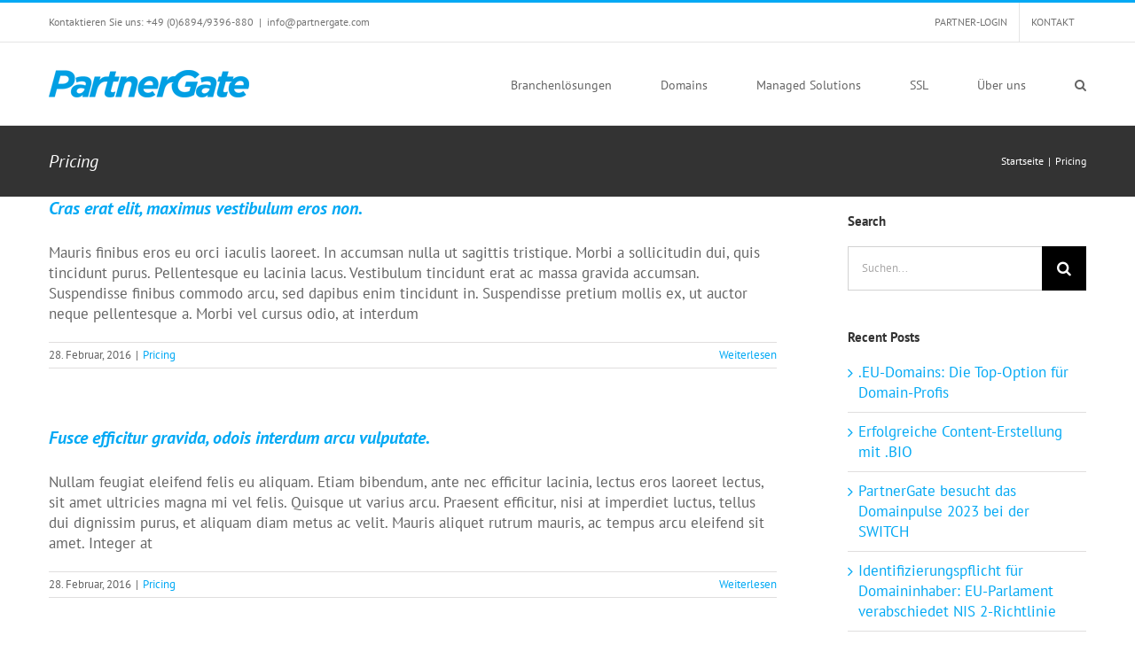

--- FILE ---
content_type: text/html; charset=UTF-8
request_url: https://www.partnergate.com/faq_category/pricing/
body_size: 16325
content:
<!DOCTYPE html>
<html class="avada-html-layout-wide avada-html-header-position-top avada-html-is-archive" lang="de-DE" prefix="og: http://ogp.me/ns# fb: http://ogp.me/ns/fb#">
<head>
	<meta http-equiv="X-UA-Compatible" content="IE=edge" />
	<meta http-equiv="Content-Type" content="text/html; charset=utf-8"/>
	<meta name="viewport" content="width=device-width, initial-scale=1" />
	<meta name='robots' content='index, follow, max-image-preview:large, max-snippet:-1, max-video-preview:-1' />
<link rel="alternate" hreflang="de" href="https://www.partnergate.com/faq_category/pricing/" />
<link rel="alternate" hreflang="x-default" href="https://www.partnergate.com/faq_category/pricing/" />

	<!-- This site is optimized with the Yoast SEO plugin v21.4 - https://yoast.com/wordpress/plugins/seo/ -->
	<title>Pricing Archive - PartnerGate Domain-Management</title>
	<link rel="canonical" href="https://www.partnergate.com/faq_category/pricing/" />
	<meta property="og:locale" content="de_DE" />
	<meta property="og:type" content="article" />
	<meta property="og:title" content="Pricing Archive - PartnerGate Domain-Management" />
	<meta property="og:url" content="https://www.partnergate.com/faq_category/pricing/" />
	<meta property="og:site_name" content="PartnerGate Domain-Management" />
	<meta name="twitter:card" content="summary_large_image" />
	<script type="application/ld+json" class="yoast-schema-graph">{"@context":"https://schema.org","@graph":[{"@type":"CollectionPage","@id":"https://www.partnergate.com/faq_category/pricing/","url":"https://www.partnergate.com/faq_category/pricing/","name":"Pricing Archive - PartnerGate Domain-Management","isPartOf":{"@id":"https://www.partnergate.com/#website"},"breadcrumb":{"@id":"https://www.partnergate.com/faq_category/pricing/#breadcrumb"},"inLanguage":"de"},{"@type":"BreadcrumbList","@id":"https://www.partnergate.com/faq_category/pricing/#breadcrumb","itemListElement":[{"@type":"ListItem","position":1,"name":"Startseite","item":"https://www.partnergate.com/"},{"@type":"ListItem","position":2,"name":"Pricing"}]},{"@type":"WebSite","@id":"https://www.partnergate.com/#website","url":"https://www.partnergate.com/","name":"PartnerGate Domain-Management","description":"Ihr Domain Management Partner","potentialAction":[{"@type":"SearchAction","target":{"@type":"EntryPoint","urlTemplate":"https://www.partnergate.com/?s={search_term_string}"},"query-input":"required name=search_term_string"}],"inLanguage":"de"}]}</script>
	<!-- / Yoast SEO plugin. -->


<link rel='dns-prefetch' href='//js.hs-scripts.com' />
<link rel='dns-prefetch' href='//stats.wp.com' />
<link rel='dns-prefetch' href='//i0.wp.com' />
<link rel='dns-prefetch' href='//c0.wp.com' />
<link rel="alternate" type="application/rss+xml" title="PartnerGate Domain-Management &raquo; Feed" href="https://www.partnergate.com/feed/" />
<link rel="alternate" type="application/rss+xml" title="PartnerGate Domain-Management &raquo; Kommentar-Feed" href="https://www.partnergate.com/comments/feed/" />
					<link rel="shortcut icon" href="https://www.partnergate.com/wp-content/uploads/2020/01/PartnerGate_Favicon_01.png" type="image/x-icon" />
		
					<!-- Apple Touch Icon -->
			<link rel="apple-touch-icon" sizes="180x180" href="https://www.partnergate.com/wp-content/uploads/2020/01/PartnerGate_Favicon_04.png">
		
					<!-- Android Icon -->
			<link rel="icon" sizes="192x192" href="https://www.partnergate.com/wp-content/uploads/2020/01/PartnerGate_Favicon_02.png">
		
					<!-- MS Edge Icon -->
			<meta name="msapplication-TileImage" content="https://www.partnergate.com/wp-content/uploads/2020/01/PartnerGate_Favicon_03.png">
				<link rel="alternate" type="application/rss+xml" title="PartnerGate Domain-Management &raquo; Pricing FAQ Categories Feed" href="https://www.partnergate.com/faq_category/pricing/feed/" />
<link rel='stylesheet' id='n2go-styles-css' href='https://www.partnergate.com/wp-content/plugins/newsletter2go/widget/styles.css?ver=6.2.8' type='text/css' media='all' />
<link rel='stylesheet' id='layerslider-css' href='https://www.partnergate.com/wp-content/plugins/LayerSlider/assets/static/layerslider/css/layerslider.css?ver=8.1.2' type='text/css' media='all' />
<link rel='stylesheet' id='mediaelement-css' href='https://c0.wp.com/c/6.2.8/wp-includes/js/mediaelement/mediaelementplayer-legacy.min.css' type='text/css' media='all' />
<link rel='stylesheet' id='wp-mediaelement-css' href='https://c0.wp.com/c/6.2.8/wp-includes/js/mediaelement/wp-mediaelement.min.css' type='text/css' media='all' />
<link rel='stylesheet' id='wpml-menu-item-0-css' href='https://www.partnergate.com/wp-content/plugins/sitepress-multilingual-cms/templates/language-switchers/menu-item/style.min.css?ver=1' type='text/css' media='all' />
<link rel='stylesheet' id='cmplz-general-css' href='https://www.partnergate.com/wp-content/plugins/complianz-gdpr/assets/css/cookieblocker.min.css?ver=1716476975' type='text/css' media='all' />
<link rel='stylesheet' id='cms-navigation-style-base-css' href='https://www.partnergate.com/wp-content/plugins/wpml-cms-nav/res/css/cms-navigation-base.css?ver=1.5.5' type='text/css' media='screen' />
<link rel='stylesheet' id='cms-navigation-style-css' href='https://www.partnergate.com/wp-content/plugins/wpml-cms-nav/res/css/cms-navigation.css?ver=1.5.5' type='text/css' media='screen' />
<link rel='stylesheet' id='fusion-dynamic-css-css' href='https://www.partnergate.com/wp-content/uploads/fusion-styles/3a0903b387292ce73eb968f9ef50871f.min.css?ver=3.10.1' type='text/css' media='all' />
<link rel='stylesheet' id='jetpack_css-css' href='https://c0.wp.com/p/jetpack/12.7.1/css/jetpack.css' type='text/css' media='all' />
<script type='text/javascript' src='https://c0.wp.com/c/6.2.8/wp-includes/js/jquery/jquery.min.js' id='jquery-core-js'></script>
<script type='text/javascript' src='https://c0.wp.com/c/6.2.8/wp-includes/js/jquery/jquery-migrate.min.js' id='jquery-migrate-js'></script>
<script type='text/javascript' id='layerslider-utils-js-extra'>
/* <![CDATA[ */
var LS_Meta = {"v":"8.1.2","fixGSAP":"1"};
/* ]]> */
</script>
<script type='text/javascript' src='https://www.partnergate.com/wp-content/plugins/LayerSlider/assets/static/layerslider/js/layerslider.utils.js?ver=8.1.2' id='layerslider-utils-js'></script>
<script type='text/javascript' src='https://www.partnergate.com/wp-content/plugins/LayerSlider/assets/static/layerslider/js/layerslider.kreaturamedia.jquery.js?ver=8.1.2' id='layerslider-js'></script>
<script type='text/javascript' src='https://www.partnergate.com/wp-content/plugins/LayerSlider/assets/static/layerslider/js/layerslider.transitions.js?ver=8.1.2' id='layerslider-transitions-js'></script>
<script type='text/javascript' src='https://www.partnergate.com/wp-content/plugins/revslider/public/assets/js/revolution.tools.min.js?ver=6.0' id='tp-tools-js'></script>
<script type='text/javascript' src='https://www.partnergate.com/wp-content/plugins/revslider/public/assets/js/rs6.min.js?ver=6.1.5' id='revmin-js'></script>
<script type='text/javascript' id='f12-cf7-captcha-avada-js-extra'>
/* <![CDATA[ */
var f12_cf7_captcha_avada = {"ajaxurl":"https:\/\/www.partnergate.com\/wp-admin\/admin-ajax.php"};
/* ]]> */
</script>
<script type='text/javascript' src='https://www.partnergate.com/wp-content/plugins/captcha-for-contact-form-7/compatibility/avada/assets/f12-cf7-captcha-avada.js?ver=6.2.8' id='f12-cf7-captcha-avada-js'></script>
<meta name="generator" content="Powered by LayerSlider 8.1.2 - Build Heros, Sliders, and Popups. Create Animations and Beautiful, Rich Web Content as Easy as Never Before on WordPress." />
<!-- LayerSlider updates and docs at: https://layerslider.com -->
<link rel="https://api.w.org/" href="https://www.partnergate.com/wp-json/" /><link rel="alternate" type="application/json" href="https://www.partnergate.com/wp-json/wp/v2/faq_category/67" /><link rel="EditURI" type="application/rsd+xml" title="RSD" href="https://www.partnergate.com/xmlrpc.php?rsd" />
<link rel="wlwmanifest" type="application/wlwmanifest+xml" href="https://www.partnergate.com/wp-includes/wlwmanifest.xml" />
<meta name="generator" content="WordPress 6.2.8" />
<meta name="generator" content="WPML ver:4.6.11 stt:1,3;" />
			<!-- DO NOT COPY THIS SNIPPET! Start of Page Analytics Tracking for HubSpot WordPress plugin v11.1.13-->
			<script class="hsq-set-content-id" data-content-id="listing-page">
				var _hsq = _hsq || [];
				_hsq.push(["setContentType", "listing-page"]);
			</script>
			<!-- DO NOT COPY THIS SNIPPET! End of Page Analytics Tracking for HubSpot WordPress plugin -->
				<style>img#wpstats{display:none}</style>
					<style>.cmplz-hidden {
					display: none !important;
				}</style><style type="text/css" id="css-fb-visibility">@media screen and (max-width: 640px){.fusion-no-small-visibility{display:none !important;}body .sm-text-align-center{text-align:center !important;}body .sm-text-align-left{text-align:left !important;}body .sm-text-align-right{text-align:right !important;}body .sm-flex-align-center{justify-content:center !important;}body .sm-flex-align-flex-start{justify-content:flex-start !important;}body .sm-flex-align-flex-end{justify-content:flex-end !important;}body .sm-mx-auto{margin-left:auto !important;margin-right:auto !important;}body .sm-ml-auto{margin-left:auto !important;}body .sm-mr-auto{margin-right:auto !important;}body .fusion-absolute-position-small{position:absolute;top:auto;width:100%;}.awb-sticky.awb-sticky-small{ position: sticky; top: var(--awb-sticky-offset,0); }}@media screen and (min-width: 641px) and (max-width: 1024px){.fusion-no-medium-visibility{display:none !important;}body .md-text-align-center{text-align:center !important;}body .md-text-align-left{text-align:left !important;}body .md-text-align-right{text-align:right !important;}body .md-flex-align-center{justify-content:center !important;}body .md-flex-align-flex-start{justify-content:flex-start !important;}body .md-flex-align-flex-end{justify-content:flex-end !important;}body .md-mx-auto{margin-left:auto !important;margin-right:auto !important;}body .md-ml-auto{margin-left:auto !important;}body .md-mr-auto{margin-right:auto !important;}body .fusion-absolute-position-medium{position:absolute;top:auto;width:100%;}.awb-sticky.awb-sticky-medium{ position: sticky; top: var(--awb-sticky-offset,0); }}@media screen and (min-width: 1025px){.fusion-no-large-visibility{display:none !important;}body .lg-text-align-center{text-align:center !important;}body .lg-text-align-left{text-align:left !important;}body .lg-text-align-right{text-align:right !important;}body .lg-flex-align-center{justify-content:center !important;}body .lg-flex-align-flex-start{justify-content:flex-start !important;}body .lg-flex-align-flex-end{justify-content:flex-end !important;}body .lg-mx-auto{margin-left:auto !important;margin-right:auto !important;}body .lg-ml-auto{margin-left:auto !important;}body .lg-mr-auto{margin-right:auto !important;}body .fusion-absolute-position-large{position:absolute;top:auto;width:100%;}.awb-sticky.awb-sticky-large{ position: sticky; top: var(--awb-sticky-offset,0); }}</style><!-- Matomo -->
<script type="text/javascript">
  var _paq = window._paq = window._paq || [];
  /* tracker methods like "setCustomDimension" should be called before "trackPageView" */
  _paq.push(["setCookieDomain", "*.www.partnergate.com"]);
  _paq.push(["setDomains", ["*.www.partnergate.com"]]);
  _paq.push(['setVisitorCookieTimeout', '34186669']);
_paq.push(['setSessionCookieTimeout', '1800']);
_paq.push(['setReferralCookieTimeout', '15778463']);
_paq.push(['trackPageView']);
_paq.push(['trackAllContentImpressions']);
  _paq.push(['enableLinkTracking']);
  (function() {
    var u="https://stats.partnergate.com/";
    _paq.push(['setTrackerUrl', u+'matomo.php']);
    _paq.push(['setSiteId', '1']);
    var d=document, g=d.createElement('script'), s=d.getElementsByTagName('script')[0];
    g.type='text/javascript'; g.async=true; g.src=u+'matomo.js'; s.parentNode.insertBefore(g,s);
  })();
</script>
<!-- End Matomo Code -->
			<style type="text/css">
				/* If html does not have either class, do not show lazy loaded images. */
				html:not( .jetpack-lazy-images-js-enabled ):not( .js ) .jetpack-lazy-image {
					display: none;
				}
			</style>
			<script>
				document.documentElement.classList.add(
					'jetpack-lazy-images-js-enabled'
				);
			</script>
		<meta name="generator" content="Powered by Slider Revolution 6.1.5 - responsive, Mobile-Friendly Slider Plugin for WordPress with comfortable drag and drop interface." />
<script type="text/javascript">function setREVStartSize(t){try{var h,e=document.getElementById(t.c).parentNode.offsetWidth;if(e=0===e||isNaN(e)?window.innerWidth:e,t.tabw=void 0===t.tabw?0:parseInt(t.tabw),t.thumbw=void 0===t.thumbw?0:parseInt(t.thumbw),t.tabh=void 0===t.tabh?0:parseInt(t.tabh),t.thumbh=void 0===t.thumbh?0:parseInt(t.thumbh),t.tabhide=void 0===t.tabhide?0:parseInt(t.tabhide),t.thumbhide=void 0===t.thumbhide?0:parseInt(t.thumbhide),t.mh=void 0===t.mh||""==t.mh||"auto"===t.mh?0:parseInt(t.mh,0),"fullscreen"===t.layout||"fullscreen"===t.l)h=Math.max(t.mh,window.innerHeight);else{for(var i in t.gw=Array.isArray(t.gw)?t.gw:[t.gw],t.rl)void 0!==t.gw[i]&&0!==t.gw[i]||(t.gw[i]=t.gw[i-1]);for(var i in t.gh=void 0===t.el||""===t.el||Array.isArray(t.el)&&0==t.el.length?t.gh:t.el,t.gh=Array.isArray(t.gh)?t.gh:[t.gh],t.rl)void 0!==t.gh[i]&&0!==t.gh[i]||(t.gh[i]=t.gh[i-1]);var r,a=new Array(t.rl.length),n=0;for(var i in t.tabw=t.tabhide>=e?0:t.tabw,t.thumbw=t.thumbhide>=e?0:t.thumbw,t.tabh=t.tabhide>=e?0:t.tabh,t.thumbh=t.thumbhide>=e?0:t.thumbh,t.rl)a[i]=t.rl[i]<window.innerWidth?0:t.rl[i];for(var i in r=a[0],a)r>a[i]&&0<a[i]&&(r=a[i],n=i);var d=e>t.gw[n]+t.tabw+t.thumbw?1:(e-(t.tabw+t.thumbw))/t.gw[n];h=t.gh[n]*d+(t.tabh+t.thumbh)}void 0===window.rs_init_css&&(window.rs_init_css=document.head.appendChild(document.createElement("style"))),document.getElementById(t.c).height=h,window.rs_init_css.innerHTML+="#"+t.c+"_wrapper { height: "+h+"px }"}catch(t){console.log("Failure at Presize of Slider:"+t)}};</script>
		<script type="text/javascript">
			var doc = document.documentElement;
			doc.setAttribute( 'data-useragent', navigator.userAgent );
		</script>
		
	</head>

<body class="archive tax-faq_category term-pricing term-67 has-sidebar fusion-image-hovers fusion-pagination-sizing fusion-button_type-flat fusion-button_span-no fusion-button_gradient-linear avada-image-rollover-circle-yes avada-image-rollover-yes avada-image-rollover-direction-top fusion-body ltr fusion-sticky-header no-mobile-sticky-header no-mobile-slidingbar no-mobile-totop avada-has-rev-slider-styles fusion-disable-outline fusion-sub-menu-fade mobile-logo-pos-left layout-wide-mode avada-has-boxed-modal-shadow-none layout-scroll-offset-full avada-has-zero-margin-offset-top fusion-top-header menu-text-align-center mobile-menu-design-modern fusion-show-pagination-text fusion-header-layout-v2 avada-responsive avada-footer-fx-none avada-menu-highlight-style-bar fusion-search-form-classic fusion-main-menu-search-dropdown fusion-avatar-square avada-dropdown-styles avada-blog-layout-grid avada-blog-archive-layout-large avada-header-shadow-no avada-menu-icon-position-left avada-has-megamenu-shadow avada-has-mainmenu-dropdown-divider avada-has-pagetitle-bg-full avada-has-pagetitle-bg-parallax avada-has-main-nav-search-icon avada-has-titlebar-bar_and_content avada-has-pagination-padding avada-flyout-menu-direction-fade avada-ec-views-v1" data-awb-post-id="1771">
		<a class="skip-link screen-reader-text" href="#content">Zum Inhalt springen</a>

	<div id="boxed-wrapper">
		
		<div id="wrapper" class="fusion-wrapper">
			<div id="home" style="position:relative;top:-1px;"></div>
							
					
			<header class="fusion-header-wrapper">
				<div class="fusion-header-v2 fusion-logo-alignment fusion-logo-left fusion-sticky-menu- fusion-sticky-logo-1 fusion-mobile-logo-1  fusion-mobile-menu-design-modern">
					
<div class="fusion-secondary-header">
	<div class="fusion-row">
					<div class="fusion-alignleft">
				<div class="fusion-contact-info"><span class="fusion-contact-info-phone-number">Kontaktieren Sie uns: +49 (0)6894/9396-880</span><span class="fusion-header-separator">|</span><span class="fusion-contact-info-email-address"><a href="mailto:&#105;nfo&#64;par&#116;&#110;&#101;&#114;&#103;&#97;t&#101;&#46;&#99;o&#109;">&#105;nfo&#64;par&#116;&#110;&#101;&#114;&#103;&#97;t&#101;&#46;&#99;o&#109;</a></span></div>			</div>
							<div class="fusion-alignright">
				<nav class="fusion-secondary-menu" role="navigation" aria-label="Secondary Menu"><ul id="menu-top-navigation" class="menu"><li  id="menu-item-3496"  class="menu-item menu-item-type-custom menu-item-object-custom menu-item-3496"  data-item-id="3496"><a  target="_blank" rel="noopener noreferrer" href="https://portal.partnergate.de/login.php" class="fusion-bar-highlight"><span class="menu-text">PARTNER-LOGIN</span></a></li><li  id="menu-item-3684"  class="menu-item menu-item-type-custom menu-item-object-custom menu-item-3684"  data-item-id="3684"><a  href="https://www.partnergate.com/contact-us/" class="fusion-bar-highlight"><span class="menu-text">KONTAKT</span></a></li></ul></nav><nav class="fusion-mobile-nav-holder fusion-mobile-menu-text-align-left" aria-label="Secondary Mobile Menu"></nav>			</div>
			</div>
</div>
<div class="fusion-header-sticky-height"></div>
<div class="fusion-header">
	<div class="fusion-row">
					<div class="fusion-logo" data-margin-top="31px" data-margin-bottom="31px" data-margin-left="0px" data-margin-right="0px">
			<a class="fusion-logo-link"  href="https://www.partnergate.com/" >

						<!-- standard logo -->
			<img src="https://www.partnergate.com/wp-content/uploads/2020/01/PartnerGate_Logo-1.png" srcset="https://www.partnergate.com/wp-content/uploads/2020/01/PartnerGate_Logo-1.png 1x" width="226" height="31" alt="PartnerGate Domain-Management Logo" data-retina_logo_url="" class="fusion-standard-logo" />

											<!-- mobile logo -->
				<img src="https://www.partnergate.com/wp-content/uploads/2020/01/PartnerGate_Logo.png" srcset="https://www.partnergate.com/wp-content/uploads/2020/01/PartnerGate_Logo.png 1x, https://www.partnergate.com/wp-content/uploads/2020/01/PartnerGate_Logo_02.png 2x" width="113" height="41" style="max-height:41px;height:auto;" alt="PartnerGate Domain-Management Logo" data-retina_logo_url="https://www.partnergate.com/wp-content/uploads/2020/01/PartnerGate_Logo_02.png" class="fusion-mobile-logo" />
			
											<!-- sticky header logo -->
				<img src="https://www.partnergate.com/wp-content/uploads/2020/01/PartnerGate_Logo-1.png" srcset="https://www.partnergate.com/wp-content/uploads/2020/01/PartnerGate_Logo-1.png 1x, https://www.partnergate.com/wp-content/uploads/2020/01/PartnerGate_Logo-1.png 2x" width="226" height="31" style="max-height:31px;height:auto;" alt="PartnerGate Domain-Management Logo" data-retina_logo_url="https://www.partnergate.com/wp-content/uploads/2020/01/PartnerGate_Logo-1.png" class="fusion-sticky-logo" />
					</a>
		</div>		<nav class="fusion-main-menu" aria-label="Hauptmenü"><ul id="menu-classic-menu" class="fusion-menu"><li  id="menu-item-4777"  class="menu-item menu-item-type-post_type menu-item-object-page menu-item-has-children menu-item-4777 fusion-dropdown-menu"  data-item-id="4777"><a  href="https://www.partnergate.com/branchenloesungen/" class="fusion-bar-highlight"><span class="menu-text">Branchenlösungen</span></a><ul class="sub-menu"><li  id="menu-item-4779"  class="menu-item menu-item-type-post_type menu-item-object-page menu-item-4779 fusion-dropdown-submenu" ><a  href="https://www.partnergate.com/branchenloesungen/domain-reseller/" class="fusion-bar-highlight"><span><span class="fusion-megamenu-icon"><i class="glyphicon fa-dice-d20 fas" aria-hidden="true"></i></span>Domain Reseller</span></a></li><li  id="menu-item-4780"  class="menu-item menu-item-type-post_type menu-item-object-page menu-item-4780 fusion-dropdown-submenu" ><a  href="https://www.partnergate.com/branchenloesungen/registrar/" class="fusion-bar-highlight"><span><span class="fusion-megamenu-icon"><i class="glyphicon fa-address-card far" aria-hidden="true"></i></span>Domain-Registrare</span></a></li><li  id="menu-item-4781"  class="menu-item menu-item-type-post_type menu-item-object-page menu-item-4781 fusion-dropdown-submenu" ><a  href="https://www.partnergate.com/branchenloesungen/domainer/" class="fusion-bar-highlight"><span><span class="fusion-megamenu-icon"><i class="glyphicon fa-at fas" aria-hidden="true"></i></span>Domainer</span></a></li><li  id="menu-item-4783"  class="menu-item menu-item-type-post_type menu-item-object-page menu-item-4783 fusion-dropdown-submenu" ><a  href="https://www.partnergate.com/branchenloesungen/unternehmen/" class="fusion-bar-highlight"><span><span class="fusion-megamenu-icon"><i class="glyphicon fa-building far" aria-hidden="true"></i></span>Unternehmen</span></a></li><li  id="menu-item-4782"  class="menu-item menu-item-type-post_type menu-item-object-page menu-item-4782 fusion-dropdown-submenu" ><a  href="https://www.partnergate.com/branchenloesungen/systemhaeuser/" class="fusion-bar-highlight"><span><span class="fusion-megamenu-icon"><i class="glyphicon fa-chalkboard-teacher fas" aria-hidden="true"></i></span>Systemhäuser</span></a></li><li  id="menu-item-5769"  class="menu-item menu-item-type-post_type menu-item-object-page menu-item-5769 fusion-dropdown-submenu" ><a  href="https://www.partnergate.com/branchenloesungen/agenturen/" class="fusion-bar-highlight"><span><span class="fusion-megamenu-icon"><i class="glyphicon fa-adobe fab" aria-hidden="true"></i></span>Agenturen</span></a></li></ul></li><li  id="menu-item-5770"  class="menu-item menu-item-type-post_type menu-item-object-page menu-item-has-children menu-item-5770 fusion-dropdown-menu"  data-item-id="5770"><a  href="https://www.partnergate.com/domains/" class="fusion-bar-highlight"><span class="menu-text">Domains</span></a><ul class="sub-menu"><li  id="menu-item-5771"  class="menu-item menu-item-type-post_type menu-item-object-page menu-item-5771 fusion-dropdown-submenu" ><a  href="https://www.partnergate.com/domains/domain-management-system/" class="fusion-bar-highlight"><span><span class="fusion-megamenu-icon"><i class="glyphicon fa-cogs fas" aria-hidden="true"></i></span>Domain-Management-System</span></a></li><li  id="menu-item-5774"  class="menu-item menu-item-type-post_type menu-item-object-page menu-item-5774 fusion-dropdown-submenu" ><a  href="https://www.partnergate.com/domains/domain-akkreditierungen/" class="fusion-bar-highlight"><span><span class="fusion-megamenu-icon"><i class="glyphicon fa-pen fas" aria-hidden="true"></i></span>TLD-Auswahl</span></a></li><li  id="menu-item-5775"  class="menu-item menu-item-type-post_type menu-item-object-page menu-item-5775 fusion-dropdown-submenu" ><a  href="https://www.partnergate.com/domains/white-label-reseller-interface/" class="fusion-bar-highlight"><span><span class="fusion-megamenu-icon"><i class="glyphicon fa-chalkboard-teacher fas" aria-hidden="true"></i></span>White-Label Reseller Interface</span></a></li><li  id="menu-item-5773"  class="menu-item menu-item-type-post_type menu-item-object-page menu-item-5773 fusion-dropdown-submenu" ><a  href="https://www.partnergate.com/domains/multi-registrar-system/" class="fusion-bar-highlight"><span><span class="fusion-megamenu-icon"><i class="glyphicon fa-project-diagram fas" aria-hidden="true"></i></span>Multi-Registrar-System</span></a></li><li  id="menu-item-6324"  class="menu-item menu-item-type-post_type menu-item-object-page menu-item-6324 fusion-dropdown-submenu" ><a  href="https://www.partnergate.com/domains/monetarisierung/" class="fusion-bar-highlight"><span><span class="fusion-megamenu-icon"><i class="glyphicon fa-funnel-dollar fas" aria-hidden="true"></i></span>Domain Parking</span></a></li><li  id="menu-item-6454"  class="menu-item menu-item-type-post_type menu-item-object-page menu-item-6454 fusion-dropdown-submenu" ><a  href="https://www.partnergate.com/domains/domain-backordering/" class="fusion-bar-highlight"><span><span class="fusion-megamenu-icon"><i class="glyphicon fa-cart-arrow-down fas" aria-hidden="true"></i></span>Domain Backordering</span></a></li><li  id="menu-item-6416"  class="menu-item menu-item-type-post_type menu-item-object-page menu-item-6416 fusion-dropdown-submenu" ><a  href="https://www.partnergate.com/domains/registry-lock/" class="fusion-bar-highlight"><span><span class="fusion-megamenu-icon"><i class="glyphicon fa-key fas" aria-hidden="true"></i></span>Registry Lock</span></a></li><li  id="menu-item-6775"  class="menu-item menu-item-type-post_type menu-item-object-page menu-item-6775 fusion-dropdown-submenu" ><a  href="https://www.partnergate.com/domains/adultblock/" class="fusion-bar-highlight"><span><span class="fusion-megamenu-icon"><i class="glyphicon fa-ban fas" aria-hidden="true"></i></span>AdultBlock</span></a></li><li  id="menu-item-6782"  class="menu-item menu-item-type-post_type menu-item-object-page menu-item-6782 fusion-dropdown-submenu" ><a  href="https://www.partnergate.com/domains/vchecked/" class="fusion-bar-highlight"><span><span class="fusion-megamenu-icon"><i class="glyphicon fa-address-card far" aria-hidden="true"></i></span>vChecked</span></a></li></ul></li><li  id="menu-item-5780"  class="menu-item menu-item-type-post_type menu-item-object-page menu-item-has-children menu-item-5780 fusion-dropdown-menu"  data-item-id="5780"><a  href="https://www.partnergate.com/managed-solutions/" class="fusion-bar-highlight"><span class="menu-text">Managed Solutions</span></a><ul class="sub-menu"><li  id="menu-item-5781"  class="menu-item menu-item-type-post_type menu-item-object-page menu-item-5781 fusion-dropdown-submenu" ><a  href="https://www.partnergate.com/managed-solutions/anycastdns/" class="fusion-bar-highlight"><span><span class="fusion-megamenu-icon"><i class="glyphicon fa-asymmetrik fab" aria-hidden="true"></i></span>AnycastDNS</span></a></li><li  id="menu-item-5783"  class="menu-item menu-item-type-post_type menu-item-object-page menu-item-5783 fusion-dropdown-submenu" ><a  href="https://www.partnergate.com/managed-solutions/spam-und-virenschutz/" class="fusion-bar-highlight"><span><span class="fusion-megamenu-icon"><i class="glyphicon fa-shield-alt fas" aria-hidden="true"></i></span>Spam- und Virenschutz</span></a></li><li  id="menu-item-5784"  class="menu-item menu-item-type-post_type menu-item-object-page menu-item-5784 fusion-dropdown-submenu" ><a  href="https://www.partnergate.com/managed-solutions/support-as-a-service/" class="fusion-bar-highlight"><span><span class="fusion-megamenu-icon"><i class="glyphicon fa-headset fas" aria-hidden="true"></i></span>Support as a Service</span></a></li></ul></li><li  id="menu-item-5785"  class="menu-item menu-item-type-post_type menu-item-object-page menu-item-has-children menu-item-5785 fusion-dropdown-menu"  data-item-id="5785"><a  href="https://www.partnergate.com/ssl/" class="fusion-bar-highlight"><span class="menu-text">SSL</span></a><ul class="sub-menu"><li  id="menu-item-5789"  class="menu-item menu-item-type-post_type menu-item-object-page menu-item-5789 fusion-dropdown-submenu" ><a  href="https://www.partnergate.com/ssl/sectigo/" class="fusion-bar-highlight"><span><span class="fusion-megamenu-icon"><i class="glyphicon fa-user-lock fas" aria-hidden="true"></i></span>Sectigo</span></a></li><li  id="menu-item-5786"  class="menu-item menu-item-type-post_type menu-item-object-page menu-item-5786 fusion-dropdown-submenu" ><a  href="https://www.partnergate.com/ssl/digicert/" class="fusion-bar-highlight"><span><span class="fusion-megamenu-icon"><i class="glyphicon fa-user-lock fas" aria-hidden="true"></i></span>DigiCert</span></a></li><li  id="menu-item-5787"  class="menu-item menu-item-type-post_type menu-item-object-page menu-item-5787 fusion-dropdown-submenu" ><a  href="https://www.partnergate.com/ssl/geotrust-2/" class="fusion-bar-highlight"><span><span class="fusion-megamenu-icon"><i class="glyphicon fa-user-lock fas" aria-hidden="true"></i></span>GeoTrust</span></a></li><li  id="menu-item-5788"  class="menu-item menu-item-type-post_type menu-item-object-page menu-item-5788 fusion-dropdown-submenu" ><a  href="https://www.partnergate.com/ssl/rapidssl/" class="fusion-bar-highlight"><span><span class="fusion-megamenu-icon"><i class="glyphicon fa-user-lock fas" aria-hidden="true"></i></span>RapidSSL</span></a></li><li  id="menu-item-5790"  class="menu-item menu-item-type-post_type menu-item-object-page menu-item-5790 fusion-dropdown-submenu" ><a  href="https://www.partnergate.com/ssl/thawte/" class="fusion-bar-highlight"><span><span class="fusion-megamenu-icon"><i class="glyphicon fa-user-lock fas" aria-hidden="true"></i></span>Thawte</span></a></li></ul></li><li  id="menu-item-5791"  class="menu-item menu-item-type-custom menu-item-object-custom menu-item-has-children menu-item-5791 fusion-dropdown-menu"  data-item-id="5791"><a  href="https://www.partnergate.com/contact-us/partnergate/" class="fusion-bar-highlight"><span class="menu-text">Über uns</span></a><ul class="sub-menu"><li  id="menu-item-5779"  class="menu-item menu-item-type-post_type menu-item-object-page menu-item-5779 fusion-dropdown-submenu" ><a  href="https://www.partnergate.com/contact-us/partnergate/" class="fusion-bar-highlight"><span><span class="fusion-megamenu-icon"><i class="glyphicon fa-info fas" aria-hidden="true"></i></span>PartnerGate</span></a></li><li  id="menu-item-5777"  class="menu-item menu-item-type-post_type menu-item-object-page menu-item-5777 fusion-dropdown-submenu" ><a  href="https://www.partnergate.com/contact-us/ansprechpartner/" class="fusion-bar-highlight"><span><span class="fusion-megamenu-icon"><i class="glyphicon fa-users fas" aria-hidden="true"></i></span>Ihre Ansprechpartner</span></a></li><li  id="menu-item-5778"  class="menu-item menu-item-type-post_type menu-item-object-page menu-item-5778 fusion-dropdown-submenu" ><a  href="https://www.partnergate.com/contact-us/news/" class="fusion-bar-highlight"><span>News</span></a></li><li  id="menu-item-6255"  class="menu-item menu-item-type-post_type menu-item-object-page menu-item-6255 fusion-dropdown-submenu" ><a  href="https://www.partnergate.com/karriere/" class="fusion-bar-highlight"><span>Karriere</span></a></li></ul></li><li class="fusion-custom-menu-item fusion-main-menu-search"><a class="fusion-main-menu-icon fusion-bar-highlight" href="#" aria-label="Suche" data-title="Suche" title="Suche" role="button" aria-expanded="false"></a><div class="fusion-custom-menu-item-contents">		<form role="search" class="searchform fusion-search-form  fusion-live-search fusion-search-form-classic" method="get" action="https://www.partnergate.com/">
			<div class="fusion-search-form-content">

				
				<div class="fusion-search-field search-field">
					<label><span class="screen-reader-text">Suche nach:</span>
													<input type="search" class="s fusion-live-search-input" name="s" id="fusion-live-search-input-0" autocomplete="off" placeholder="Suchen..." required aria-required="true" aria-label="Suchen..."/>
											</label>
				</div>
				<div class="fusion-search-button search-button">
					<input type="submit" class="fusion-search-submit searchsubmit" aria-label="Suche" value="&#xf002;" />
										<div class="fusion-slider-loading"></div>
									</div>

				
			</div>


							<div class="fusion-search-results-wrapper"><div class="fusion-search-results"></div></div>
			
		<input type='hidden' name='lang' value='de' /></form>
		</div></li></ul></nav>	<div class="fusion-mobile-menu-icons">
							<a href="#" class="fusion-icon awb-icon-bars" aria-label="Toggle mobile menu" aria-expanded="false"></a>
		
		
		
			</div>

<nav class="fusion-mobile-nav-holder fusion-mobile-menu-text-align-left" aria-label="Main Menu Mobile"></nav>

					</div>
</div>
				</div>
				<div class="fusion-clearfix"></div>
			</header>
								
							<div id="sliders-container" class="fusion-slider-visibility">
					</div>
				
					
							
			<section class="avada-page-titlebar-wrapper" aria-label="Kopfzeilen-Container">
	<div class="fusion-page-title-bar fusion-page-title-bar-none fusion-page-title-bar-left">
		<div class="fusion-page-title-row">
			<div class="fusion-page-title-wrapper">
				<div class="fusion-page-title-captions">

																							<h1 class="entry-title">Pricing</h1>

											
					
				</div>

															<div class="fusion-page-title-secondary">
							<div class="fusion-breadcrumbs awb-yoast-breadcrumbs"><span class="fusion-breadcrumb-item"><a href="https://www.partnergate.com" class="fusion-breadcrumb-link"><span >Startseite</span></a></span><span class="fusion-breadcrumb-sep">|</span><span class="fusion-breadcrumb-item"><span  class="breadcrumb-leaf">Pricing</span></span></div>						</div>
									
			</div>
		</div>
	</div>
</section>

						<main id="main" class="clearfix ">
				<div class="fusion-row" style="">
<section id="content" class="" style="float: left;">
	
	<div id="posts-container" class="fusion-blog-archive fusion-blog-layout-large-wrapper fusion-clearfix">
	<div class="fusion-posts-container fusion-blog-layout-large fusion-blog-pagination fusion-blog-rollover " data-pages="1">
		
		
													<article id="post-1771" class="fusion-post-large  post fusion-clearfix post-1771 avada_faq type-avada_faq status-publish format-standard hentry faq_category-pricing">
				
				
				
									
				
				
				
				<div class="fusion-post-content post-content">
					<h2 class="entry-title fusion-post-title"><a href="https://www.partnergate.com/faq-items/cras-erat-elit-maximus-vestibulum-eros-non/">Cras erat elit, maximus vestibulum eros non.</a></h2>
										
					<div class="fusion-post-content-container">
						<p>Mauris finibus eros eu orci iaculis laoreet. In accumsan nulla ut sagittis tristique. Morbi a sollicitudin dui, quis tincidunt purus. Pellentesque eu lacinia lacus. Vestibulum tincidunt erat ac massa gravida accumsan. Suspendisse finibus commodo arcu, sed dapibus enim tincidunt in. Suspendisse pretium mollis ex, ut auctor neque pellentesque a. Morbi vel cursus odio, at interdum</p>					</div>
				</div>

				
																			<div class="fusion-meta-info">
																						<div class="fusion-alignleft"><span class="vcard rich-snippet-hidden"><span class="fn"><a href="https://www.partnergate.com/author/re_pgcom/" title="Beiträge von admin" rel="author">admin</a></span></span><span class="updated rich-snippet-hidden">2016-02-28T18:05:52+00:00</span><span>28. Februar, 2016</span><span class="fusion-inline-sep">|</span><a href="https://www.partnergate.com/faq_category/pricing/" rel="tag">Pricing</a><span class="fusion-inline-sep">|</span></div>							
																														<div class="fusion-alignright">
									<a href="https://www.partnergate.com/faq-items/cras-erat-elit-maximus-vestibulum-eros-non/" class="fusion-read-more" aria-label="More on Cras erat elit, maximus vestibulum eros non.">
										Weiterlesen									</a>
								</div>
													</div>
									
				
							</article>

			
											<article id="post-1767" class="fusion-post-large  post fusion-clearfix post-1767 avada_faq type-avada_faq status-publish format-standard hentry faq_category-pricing">
				
				
				
									
				
				
				
				<div class="fusion-post-content post-content">
					<h2 class="entry-title fusion-post-title"><a href="https://www.partnergate.com/faq-items/fusce-efficitur-gravida-odois-interdum-arcu-vulputate/">Fusce efficitur gravida, odois interdum arcu vulputate.</a></h2>
										
					<div class="fusion-post-content-container">
						<p>Nullam feugiat eleifend felis eu aliquam. Etiam bibendum, ante nec efficitur lacinia, lectus eros laoreet lectus, sit amet ultricies magna mi vel felis. Quisque ut varius arcu. Praesent efficitur, nisi at imperdiet luctus, tellus dui dignissim purus, et aliquam diam metus ac velit. Mauris aliquet rutrum mauris, ac tempus arcu eleifend sit amet. Integer at</p>					</div>
				</div>

				
																			<div class="fusion-meta-info">
																						<div class="fusion-alignleft"><span class="vcard rich-snippet-hidden"><span class="fn"><a href="https://www.partnergate.com/author/re_pgcom/" title="Beiträge von admin" rel="author">admin</a></span></span><span class="updated rich-snippet-hidden">2016-02-28T00:31:42+00:00</span><span>28. Februar, 2016</span><span class="fusion-inline-sep">|</span><a href="https://www.partnergate.com/faq_category/pricing/" rel="tag">Pricing</a><span class="fusion-inline-sep">|</span></div>							
																														<div class="fusion-alignright">
									<a href="https://www.partnergate.com/faq-items/fusce-efficitur-gravida-odois-interdum-arcu-vulputate/" class="fusion-read-more" aria-label="More on Fusce efficitur gravida, odois interdum arcu vulputate.">
										Weiterlesen									</a>
								</div>
													</div>
									
				
							</article>

			
											<article id="post-1760" class="fusion-post-large  post fusion-clearfix post-1760 avada_faq type-avada_faq status-publish format-standard hentry faq_category-pricing">
				
				
				
									
				
				
				
				<div class="fusion-post-content post-content">
					<h2 class="entry-title fusion-post-title"><a href="https://www.partnergate.com/faq-items/morbi-in-congue-felis-a-vulputate-magna/">Morbi in congue felis, a vulputate magna.</a></h2>
										
					<div class="fusion-post-content-container">
						<p>Pellentesque habitant morbi tristique senectus et netus et malesuada fames ac turpis egestas. Mauris et erat tortor. Nam pharetra vehicula orci, sed ullamcorper sem viverra vehicula. Ut fringilla a odio a posuere. Phasellus interdum ipsum et mi rutrum fringilla. Donec pretium dui vitae mattis cursus. Curabitur vestibulum malesuada lectus, sed tincidunt massa sagittis tempus. Ut</p>					</div>
				</div>

				
																			<div class="fusion-meta-info">
																						<div class="fusion-alignleft"><span class="vcard rich-snippet-hidden"><span class="fn"><a href="https://www.partnergate.com/author/re_pgcom/" title="Beiträge von admin" rel="author">admin</a></span></span><span class="updated rich-snippet-hidden">2016-02-28T00:16:12+00:00</span><span>28. Februar, 2016</span><span class="fusion-inline-sep">|</span><a href="https://www.partnergate.com/faq_category/pricing/" rel="tag">Pricing</a><span class="fusion-inline-sep">|</span></div>							
																														<div class="fusion-alignright">
									<a href="https://www.partnergate.com/faq-items/morbi-in-congue-felis-a-vulputate-magna/" class="fusion-read-more" aria-label="More on Morbi in congue felis, a vulputate magna.">
										Weiterlesen									</a>
								</div>
													</div>
									
				
							</article>

			
		
		
	</div>

			</div>
</section>
<aside id="sidebar" class="sidebar fusion-widget-area fusion-content-widget-area fusion-sidebar-right fusion-blogsidebar" style="float: right;" data="">
											
					<section id="search-2" class="widget widget_search"><div class="heading"><h4 class="widget-title">Search</h4></div>		<form role="search" class="searchform fusion-search-form  fusion-live-search fusion-search-form-classic" method="get" action="https://www.partnergate.com/">
			<div class="fusion-search-form-content">

				
				<div class="fusion-search-field search-field">
					<label><span class="screen-reader-text">Suche nach:</span>
													<input type="search" class="s fusion-live-search-input" name="s" id="fusion-live-search-input-1" autocomplete="off" placeholder="Suchen..." required aria-required="true" aria-label="Suchen..."/>
											</label>
				</div>
				<div class="fusion-search-button search-button">
					<input type="submit" class="fusion-search-submit searchsubmit" aria-label="Suche" value="&#xf002;" />
										<div class="fusion-slider-loading"></div>
									</div>

				
			</div>


							<div class="fusion-search-results-wrapper"><div class="fusion-search-results"></div></div>
			
		<input type='hidden' name='lang' value='de' /></form>
		</section>
		<section id="recent-posts-2" class="widget widget_recent_entries">
		<div class="heading"><h4 class="widget-title">Recent Posts</h4></div>
		<ul>
											<li>
					<a href="https://www.partnergate.com/eu-domains-die-top-option-fuer-domain-profis/">.EU-Domains: Die Top-Option für Domain-Profis</a>
									</li>
											<li>
					<a href="https://www.partnergate.com/erfolgreiche-content-erstellung-mit-bio/">Erfolgreiche Content-Erstellung mit .BIO</a>
									</li>
											<li>
					<a href="https://www.partnergate.com/partnergate-besucht-das-domainpulse-2023-bei-der-switch/">PartnerGate besucht das Domainpulse 2023 bei der SWITCH</a>
									</li>
											<li>
					<a href="https://www.partnergate.com/eu-parlament-verabschiedet-nis-2/">Identifizierungspflicht für Domaininhaber: EU-Parlament verabschiedet NIS 2-Richtlinie</a>
									</li>
											<li>
					<a href="https://www.partnergate.com/themenabend-mit-partnergate-und-eurid/">&#8222;Meet &#038; Greet the Registries&#8220; beim PartnerGate Wiesn Event</a>
									</li>
					</ul>

		</section><section id="archives-3" class="widget widget_archive"><div class="heading"><h4 class="widget-title">Archives</h4></div>
			<ul>
					<li><a href='https://www.partnergate.com/2024/07/'>Juli 2024</a></li>
	<li><a href='https://www.partnergate.com/2023/03/'>März 2023</a></li>
	<li><a href='https://www.partnergate.com/2023/02/'>Februar 2023</a></li>
	<li><a href='https://www.partnergate.com/2022/12/'>Dezember 2022</a></li>
	<li><a href='https://www.partnergate.com/2022/09/'>September 2022</a></li>
	<li><a href='https://www.partnergate.com/2022/07/'>Juli 2022</a></li>
	<li><a href='https://www.partnergate.com/2022/06/'>Juni 2022</a></li>
	<li><a href='https://www.partnergate.com/2022/05/'>Mai 2022</a></li>
	<li><a href='https://www.partnergate.com/2022/04/'>April 2022</a></li>
	<li><a href='https://www.partnergate.com/2022/03/'>März 2022</a></li>
	<li><a href='https://www.partnergate.com/2022/01/'>Januar 2022</a></li>
	<li><a href='https://www.partnergate.com/2021/10/'>Oktober 2021</a></li>
	<li><a href='https://www.partnergate.com/2021/09/'>September 2021</a></li>
	<li><a href='https://www.partnergate.com/2021/07/'>Juli 2021</a></li>
	<li><a href='https://www.partnergate.com/2021/06/'>Juni 2021</a></li>
	<li><a href='https://www.partnergate.com/2021/03/'>März 2021</a></li>
	<li><a href='https://www.partnergate.com/2020/12/'>Dezember 2020</a></li>
	<li><a href='https://www.partnergate.com/2020/10/'>Oktober 2020</a></li>
	<li><a href='https://www.partnergate.com/2020/07/'>Juli 2020</a></li>
	<li><a href='https://www.partnergate.com/2020/05/'>Mai 2020</a></li>
	<li><a href='https://www.partnergate.com/2020/03/'>März 2020</a></li>
	<li><a href='https://www.partnergate.com/2020/02/'>Februar 2020</a></li>
	<li><a href='https://www.partnergate.com/2020/01/'>Januar 2020</a></li>
	<li><a href='https://www.partnergate.com/2019/12/'>Dezember 2019</a></li>
			</ul>

			</section>			</aside>
						
					</div>  <!-- fusion-row -->
				</main>  <!-- #main -->
				
				
								
					
		<div class="fusion-footer">
					
	<footer class="fusion-footer-widget-area fusion-widget-area">
		<div class="fusion-row">
			<div class="fusion-columns fusion-columns-4 fusion-widget-area">
				
																									<div class="fusion-column col-lg-3 col-md-3 col-sm-3">
							<section id="contact_info-widget-4" class="fusion-footer-widget-column widget contact_info" style="border-style: solid;border-color:transparent;border-width:0px;"><h4 class="widget-title">PartnerGate</h4>
		<div class="contact-info-container">
							<p class="address">Liebherrstraße 22 <br/> 80538 München</p>
			
							<p class="phone">Telefon: <a href="tel:+49(0)6894/9396-880">+49(0)6894/9396-880</a></p>
			
			
			
												<p class="email">E-Mail: <a href="mailto:inf&#111;&#64;&#112;artn&#101;&#114;&#103;&#97;te&#46;&#99;&#111;&#109;">info@partnergate.com</a></p>
							
							<p class="web">Web: <a href="https://www.partnergate.com/">
											PartnerGate									</a></p>
					</div>
		<div style="clear:both;"></div></section><section id="media_image-2" class="fusion-footer-widget-column widget widget_media_image" style="border-style: solid;border-color:transparent;border-width:0px;"><a href="https://www.teaminternet.com/"><img width="200" height="40" src="https://i0.wp.com/www.partnergate.com/wp-content/uploads/2024/03/TI-Group-Connected-by-primary-white.png?fit=200%2C40&amp;ssl=1" class="image wp-image-7292  attachment-fusion-200 size-fusion-200 jetpack-lazy-image" alt="" decoding="async" style="max-width: 100%; height: auto;" data-lazy-srcset="https://i0.wp.com/www.partnergate.com/wp-content/uploads/2024/03/TI-Group-Connected-by-primary-white.png?resize=200%2C40&amp;ssl=1 200w, https://i0.wp.com/www.partnergate.com/wp-content/uploads/2024/03/TI-Group-Connected-by-primary-white.png?fit=275%2C55&amp;ssl=1 275w" data-lazy-sizes="(max-width: 200px) 100vw, 200px" data-lazy-src="https://i0.wp.com/www.partnergate.com/wp-content/uploads/2024/03/TI-Group-Connected-by-primary-white.png?fit=200%2C40&amp;ssl=1&amp;is-pending-load=1" srcset="[data-uri]" /></a><div style="clear:both;"></div></section>																					</div>
																										<div class="fusion-column col-lg-3 col-md-3 col-sm-3">
							<section id="nav_menu-2" class="fusion-footer-widget-column widget widget_nav_menu"><h4 class="widget-title">Sitemap</h4><div class="menu-footer-container"><ul id="menu-footer" class="menu"><li id="menu-item-3750" class="menu-item menu-item-type-post_type menu-item-object-page menu-item-3750"><a href="https://www.partnergate.com/branchenloesungen/">Branchenlösungen</a></li>
<li id="menu-item-3751" class="menu-item menu-item-type-post_type menu-item-object-page menu-item-3751"><a href="https://www.partnergate.com/domains/">Domains</a></li>
<li id="menu-item-3752" class="menu-item menu-item-type-post_type menu-item-object-page menu-item-3752"><a href="https://www.partnergate.com/managed-solutions/">Managed Solutions</a></li>
<li id="menu-item-3754" class="menu-item menu-item-type-post_type menu-item-object-page menu-item-3754"><a href="https://www.partnergate.com/ssl/">SSL</a></li>
<li id="menu-item-3753" class="menu-item menu-item-type-post_type menu-item-object-page menu-item-3753"><a href="https://www.partnergate.com/contact-us/news/">News</a></li>
<li id="menu-item-3755" class="menu-item menu-item-type-post_type menu-item-object-page menu-item-3755"><a href="https://www.partnergate.com/contact-us/">Kontakt</a></li>
<li id="menu-item-5844" class="menu-item menu-item-type-post_type menu-item-object-page menu-item-5844"><a href="https://www.partnergate.com/agb/">AGB</a></li>
<li id="menu-item-4314" class="menu-item menu-item-type-post_type menu-item-object-page menu-item-privacy-policy menu-item-4314"><a rel="privacy-policy" href="https://www.partnergate.com/datenschutz/">Datenschutz</a></li>
<li id="menu-item-4320" class="menu-item menu-item-type-post_type menu-item-object-page menu-item-4320"><a href="https://www.partnergate.com/impressum/">Impressum</a></li>
</ul></div><div style="clear:both;"></div></section>																					</div>
																										<div class="fusion-column col-lg-3 col-md-3 col-sm-3">
							
		<section id="recent-posts-3" class="fusion-footer-widget-column widget widget_recent_entries">
		<h4 class="widget-title">Neueste Beiträge</h4>
		<ul>
											<li>
					<a href="https://www.partnergate.com/eu-domains-die-top-option-fuer-domain-profis/">.EU-Domains: Die Top-Option für Domain-Profis</a>
									</li>
											<li>
					<a href="https://www.partnergate.com/erfolgreiche-content-erstellung-mit-bio/">Erfolgreiche Content-Erstellung mit .BIO</a>
									</li>
											<li>
					<a href="https://www.partnergate.com/partnergate-besucht-das-domainpulse-2023-bei-der-switch/">PartnerGate besucht das Domainpulse 2023 bei der SWITCH</a>
									</li>
											<li>
					<a href="https://www.partnergate.com/eu-parlament-verabschiedet-nis-2/">Identifizierungspflicht für Domaininhaber: EU-Parlament verabschiedet NIS 2-Richtlinie</a>
									</li>
											<li>
					<a href="https://www.partnergate.com/themenabend-mit-partnergate-und-eurid/">&#8222;Meet &#038; Greet the Registries&#8220; beim PartnerGate Wiesn Event</a>
									</li>
					</ul>

		<div style="clear:both;"></div></section>																					</div>
																										<div class="fusion-column fusion-column-last col-lg-3 col-md-3 col-sm-3">
													</div>
																											
				<div class="fusion-clearfix"></div>
			</div> <!-- fusion-columns -->
		</div> <!-- fusion-row -->
	</footer> <!-- fusion-footer-widget-area -->

	
	<footer id="footer" class="fusion-footer-copyright-area">
		<div class="fusion-row">
			<div class="fusion-copyright-content">

				<div class="fusion-copyright-notice">
		<div>
		© Copyright 2020 - <script>document.write(new Date().getFullYear());</script>   | <a href='http://www.PartnerGate.com' target='_blank'>PartnerGate</a>   |   All Rights Reserved   |   <a href='https://www.teaminternet.com/' target='_blank'><img src="https://www.partnergate.com/wp-content/uploads/2024/03/TI-Group-Connected-by-primary-white.png" alt="Team Internet Group Logo" width="100"></a>	</div>
</div>
<div class="fusion-social-links-footer">
	<div class="fusion-social-networks"><div class="fusion-social-networks-wrapper"><a  class="fusion-social-network-icon fusion-tooltip fusion-xing awb-icon-xing" style data-placement="top" data-title="Xing" data-toggle="tooltip" title="Xing" href="https://www.xing.com/companies/partnergategmbh" target="_blank" rel="noopener noreferrer"><span class="screen-reader-text">Xing</span></a><a  class="fusion-social-network-icon fusion-tooltip fusion-linkedin awb-icon-linkedin" style data-placement="top" data-title="LinkedIn" data-toggle="tooltip" title="LinkedIn" href="https://de.linkedin.com/company/partnergate-gmbh" target="_blank" rel="noopener noreferrer"><span class="screen-reader-text">LinkedIn</span></a><a  class="fusion-social-network-icon fusion-tooltip fusion-facebook awb-icon-facebook" style data-placement="top" data-title="Facebook" data-toggle="tooltip" title="Facebook" href="https://www.facebook.com/partnergate" target="_blank" rel="noreferrer"><span class="screen-reader-text">Facebook</span></a><a  class="fusion-social-network-icon fusion-tooltip fusion-twitter awb-icon-twitter" style data-placement="top" data-title="Twitter" data-toggle="tooltip" title="Twitter" href="https://twitter.com/Partnergate" target="_blank" rel="noopener noreferrer"><span class="screen-reader-text">Twitter</span></a><a  class="fusion-social-network-icon fusion-tooltip fusion-youtube awb-icon-youtube" style data-placement="top" data-title="YouTube" data-toggle="tooltip" title="YouTube" href="https://www.youtube.com/partnergate" target="_blank" rel="noopener noreferrer"><span class="screen-reader-text">YouTube</span></a><a  class="fusion-social-network-icon fusion-tooltip fusion-mail awb-icon-mail" style data-placement="top" data-title="E-Mail" data-toggle="tooltip" title="E-Mail" href="mailto:inf&#111;&#064;pa&#114;tn&#101;r&#103;&#097;&#116;e&#046;&#099;o&#109;" target="_self" rel="noopener noreferrer"><span class="screen-reader-text">E-Mail</span></a></div></div></div>

			</div> <!-- fusion-fusion-copyright-content -->
		</div> <!-- fusion-row -->
	</footer> <!-- #footer -->
		</div> <!-- fusion-footer -->

		
					
												</div> <!-- wrapper -->
		</div> <!-- #boxed-wrapper -->
				<a class="fusion-one-page-text-link fusion-page-load-link" tabindex="-1" href="#" aria-hidden="true">Page load link</a>

		<div class="avada-footer-scripts">
			
<!-- Consent Management powered by Complianz | GDPR/CCPA Cookie Consent https://wordpress.org/plugins/complianz-gdpr -->
<div id="cmplz-cookiebanner-container"></div>
					<div id="cmplz-manage-consent" data-nosnippet="true"></div><svg xmlns="http://www.w3.org/2000/svg" viewBox="0 0 0 0" width="0" height="0" focusable="false" role="none" style="visibility: hidden; position: absolute; left: -9999px; overflow: hidden;" ><defs><filter id="wp-duotone-dark-grayscale"><feColorMatrix color-interpolation-filters="sRGB" type="matrix" values=" .299 .587 .114 0 0 .299 .587 .114 0 0 .299 .587 .114 0 0 .299 .587 .114 0 0 " /><feComponentTransfer color-interpolation-filters="sRGB" ><feFuncR type="table" tableValues="0 0.49803921568627" /><feFuncG type="table" tableValues="0 0.49803921568627" /><feFuncB type="table" tableValues="0 0.49803921568627" /><feFuncA type="table" tableValues="1 1" /></feComponentTransfer><feComposite in2="SourceGraphic" operator="in" /></filter></defs></svg><svg xmlns="http://www.w3.org/2000/svg" viewBox="0 0 0 0" width="0" height="0" focusable="false" role="none" style="visibility: hidden; position: absolute; left: -9999px; overflow: hidden;" ><defs><filter id="wp-duotone-grayscale"><feColorMatrix color-interpolation-filters="sRGB" type="matrix" values=" .299 .587 .114 0 0 .299 .587 .114 0 0 .299 .587 .114 0 0 .299 .587 .114 0 0 " /><feComponentTransfer color-interpolation-filters="sRGB" ><feFuncR type="table" tableValues="0 1" /><feFuncG type="table" tableValues="0 1" /><feFuncB type="table" tableValues="0 1" /><feFuncA type="table" tableValues="1 1" /></feComponentTransfer><feComposite in2="SourceGraphic" operator="in" /></filter></defs></svg><svg xmlns="http://www.w3.org/2000/svg" viewBox="0 0 0 0" width="0" height="0" focusable="false" role="none" style="visibility: hidden; position: absolute; left: -9999px; overflow: hidden;" ><defs><filter id="wp-duotone-purple-yellow"><feColorMatrix color-interpolation-filters="sRGB" type="matrix" values=" .299 .587 .114 0 0 .299 .587 .114 0 0 .299 .587 .114 0 0 .299 .587 .114 0 0 " /><feComponentTransfer color-interpolation-filters="sRGB" ><feFuncR type="table" tableValues="0.54901960784314 0.98823529411765" /><feFuncG type="table" tableValues="0 1" /><feFuncB type="table" tableValues="0.71764705882353 0.25490196078431" /><feFuncA type="table" tableValues="1 1" /></feComponentTransfer><feComposite in2="SourceGraphic" operator="in" /></filter></defs></svg><svg xmlns="http://www.w3.org/2000/svg" viewBox="0 0 0 0" width="0" height="0" focusable="false" role="none" style="visibility: hidden; position: absolute; left: -9999px; overflow: hidden;" ><defs><filter id="wp-duotone-blue-red"><feColorMatrix color-interpolation-filters="sRGB" type="matrix" values=" .299 .587 .114 0 0 .299 .587 .114 0 0 .299 .587 .114 0 0 .299 .587 .114 0 0 " /><feComponentTransfer color-interpolation-filters="sRGB" ><feFuncR type="table" tableValues="0 1" /><feFuncG type="table" tableValues="0 0.27843137254902" /><feFuncB type="table" tableValues="0.5921568627451 0.27843137254902" /><feFuncA type="table" tableValues="1 1" /></feComponentTransfer><feComposite in2="SourceGraphic" operator="in" /></filter></defs></svg><svg xmlns="http://www.w3.org/2000/svg" viewBox="0 0 0 0" width="0" height="0" focusable="false" role="none" style="visibility: hidden; position: absolute; left: -9999px; overflow: hidden;" ><defs><filter id="wp-duotone-midnight"><feColorMatrix color-interpolation-filters="sRGB" type="matrix" values=" .299 .587 .114 0 0 .299 .587 .114 0 0 .299 .587 .114 0 0 .299 .587 .114 0 0 " /><feComponentTransfer color-interpolation-filters="sRGB" ><feFuncR type="table" tableValues="0 0" /><feFuncG type="table" tableValues="0 0.64705882352941" /><feFuncB type="table" tableValues="0 1" /><feFuncA type="table" tableValues="1 1" /></feComponentTransfer><feComposite in2="SourceGraphic" operator="in" /></filter></defs></svg><svg xmlns="http://www.w3.org/2000/svg" viewBox="0 0 0 0" width="0" height="0" focusable="false" role="none" style="visibility: hidden; position: absolute; left: -9999px; overflow: hidden;" ><defs><filter id="wp-duotone-magenta-yellow"><feColorMatrix color-interpolation-filters="sRGB" type="matrix" values=" .299 .587 .114 0 0 .299 .587 .114 0 0 .299 .587 .114 0 0 .299 .587 .114 0 0 " /><feComponentTransfer color-interpolation-filters="sRGB" ><feFuncR type="table" tableValues="0.78039215686275 1" /><feFuncG type="table" tableValues="0 0.94901960784314" /><feFuncB type="table" tableValues="0.35294117647059 0.47058823529412" /><feFuncA type="table" tableValues="1 1" /></feComponentTransfer><feComposite in2="SourceGraphic" operator="in" /></filter></defs></svg><svg xmlns="http://www.w3.org/2000/svg" viewBox="0 0 0 0" width="0" height="0" focusable="false" role="none" style="visibility: hidden; position: absolute; left: -9999px; overflow: hidden;" ><defs><filter id="wp-duotone-purple-green"><feColorMatrix color-interpolation-filters="sRGB" type="matrix" values=" .299 .587 .114 0 0 .299 .587 .114 0 0 .299 .587 .114 0 0 .299 .587 .114 0 0 " /><feComponentTransfer color-interpolation-filters="sRGB" ><feFuncR type="table" tableValues="0.65098039215686 0.40392156862745" /><feFuncG type="table" tableValues="0 1" /><feFuncB type="table" tableValues="0.44705882352941 0.4" /><feFuncA type="table" tableValues="1 1" /></feComponentTransfer><feComposite in2="SourceGraphic" operator="in" /></filter></defs></svg><svg xmlns="http://www.w3.org/2000/svg" viewBox="0 0 0 0" width="0" height="0" focusable="false" role="none" style="visibility: hidden; position: absolute; left: -9999px; overflow: hidden;" ><defs><filter id="wp-duotone-blue-orange"><feColorMatrix color-interpolation-filters="sRGB" type="matrix" values=" .299 .587 .114 0 0 .299 .587 .114 0 0 .299 .587 .114 0 0 .299 .587 .114 0 0 " /><feComponentTransfer color-interpolation-filters="sRGB" ><feFuncR type="table" tableValues="0.098039215686275 1" /><feFuncG type="table" tableValues="0 0.66274509803922" /><feFuncB type="table" tableValues="0.84705882352941 0.41960784313725" /><feFuncA type="table" tableValues="1 1" /></feComponentTransfer><feComposite in2="SourceGraphic" operator="in" /></filter></defs></svg><script type="text/javascript">var fusionNavIsCollapsed=function(e){var t,n;window.innerWidth<=e.getAttribute("data-breakpoint")?(e.classList.add("collapse-enabled"),e.classList.remove("awb-menu_desktop"),e.classList.contains("expanded")||(e.setAttribute("aria-expanded","false"),window.dispatchEvent(new Event("fusion-mobile-menu-collapsed",{bubbles:!0,cancelable:!0}))),(n=e.querySelectorAll(".menu-item-has-children.expanded")).length&&n.forEach(function(e){e.querySelector(".awb-menu__open-nav-submenu_mobile").setAttribute("aria-expanded","false")})):(null!==e.querySelector(".menu-item-has-children.expanded .awb-menu__open-nav-submenu_click")&&e.querySelector(".menu-item-has-children.expanded .awb-menu__open-nav-submenu_click").click(),e.classList.remove("collapse-enabled"),e.classList.add("awb-menu_desktop"),e.setAttribute("aria-expanded","true"),null!==e.querySelector(".awb-menu__main-ul")&&e.querySelector(".awb-menu__main-ul").removeAttribute("style")),e.classList.add("no-wrapper-transition"),clearTimeout(t),t=setTimeout(()=>{e.classList.remove("no-wrapper-transition")},400),e.classList.remove("loading")},fusionRunNavIsCollapsed=function(){var e,t=document.querySelectorAll(".awb-menu");for(e=0;e<t.length;e++)fusionNavIsCollapsed(t[e])};function avadaGetScrollBarWidth(){var e,t,n,l=document.createElement("p");return l.style.width="100%",l.style.height="200px",(e=document.createElement("div")).style.position="absolute",e.style.top="0px",e.style.left="0px",e.style.visibility="hidden",e.style.width="200px",e.style.height="150px",e.style.overflow="hidden",e.appendChild(l),document.body.appendChild(e),t=l.offsetWidth,e.style.overflow="scroll",t==(n=l.offsetWidth)&&(n=e.clientWidth),document.body.removeChild(e),jQuery("html").hasClass("awb-scroll")&&10<t-n?10:t-n}fusionRunNavIsCollapsed(),window.addEventListener("fusion-resize-horizontal",fusionRunNavIsCollapsed);</script><script type='text/javascript' src='https://www.partnergate.com/wp-content/plugins/jetpack/jetpack_vendor/automattic/jetpack-image-cdn/dist/image-cdn.js?minify=false&#038;ver=132249e245926ae3e188' id='jetpack-photon-js'></script>
<script type='text/javascript' id='f12-cf7-captcha-reload-js-extra'>
/* <![CDATA[ */
var f12_cf7_captcha = {"ajaxurl":"https:\/\/www.partnergate.com\/wp-admin\/admin-ajax.php"};
/* ]]> */
</script>
<script type='text/javascript' src='https://www.partnergate.com/wp-content/plugins/captcha-for-contact-form-7/core/assets/f12-cf7-captcha-cf7.js' id='f12-cf7-captcha-reload-js'></script>
<script type='text/javascript' src='https://www.partnergate.com/wp-content/plugins/contact-form-7/includes/swv/js/index.js?ver=5.8.2' id='swv-js'></script>
<script type='text/javascript' id='contact-form-7-js-extra'>
/* <![CDATA[ */
var wpcf7 = {"api":{"root":"https:\/\/www.partnergate.com\/wp-json\/","namespace":"contact-form-7\/v1"}};
/* ]]> */
</script>
<script type='text/javascript' src='https://www.partnergate.com/wp-content/plugins/contact-form-7/includes/js/index.js?ver=5.8.2' id='contact-form-7-js'></script>
<script type='text/javascript' id='leadin-script-loader-js-js-extra'>
/* <![CDATA[ */
var leadin_wordpress = {"userRole":"visitor","pageType":"archive","leadinPluginVersion":"11.1.13"};
/* ]]> */
</script>
<script type='text/javascript' src='https://js.hs-scripts.com/592061.js?integration=WordPress&#038;businessUnitId=271739&#038;ver=11.1.13' async defer id='hs-script-loader'></script>
<script type='text/javascript' src='https://www.partnergate.com/wp-content/plugins/jetpack/jetpack_vendor/automattic/jetpack-lazy-images/dist/intersection-observer.js?minify=false&#038;ver=83ec8aa758f883d6da14' id='jetpack-lazy-images-polyfill-intersectionobserver-js'></script>
<script type='text/javascript' id='jetpack-lazy-images-js-extra'>
/* <![CDATA[ */
var jetpackLazyImagesL10n = {"loading_warning":"Die Bilder werden noch geladen. Bitte breche den Druckvorgang ab und versuche es erneut."};
/* ]]> */
</script>
<script type='text/javascript' src='https://www.partnergate.com/wp-content/plugins/jetpack/jetpack_vendor/automattic/jetpack-lazy-images/dist/lazy-images.js?minify=false&#038;ver=de7a5ed9424adbf44f32' id='jetpack-lazy-images-js'></script>
<script defer type='text/javascript' src='https://stats.wp.com/e-202604.js' id='jetpack-stats-js'></script>
<script type='text/javascript' id='jetpack-stats-js-after'>
_stq = window._stq || [];
_stq.push([ "view", {v:'ext',blog:'181126099',post:'0',tz:'0',srv:'www.partnergate.com',j:'1:12.7.1'} ]);
_stq.push([ "clickTrackerInit", "181126099", "0" ]);
</script>
<script type='text/javascript' id='cmplz-cookiebanner-js-extra'>
/* <![CDATA[ */
var complianz = {"prefix":"cmplz_","user_banner_id":"1","set_cookies":[],"block_ajax_content":"","banner_version":"16","version":"7.0.5","store_consent":"","do_not_track_enabled":"","consenttype":"optin","region":"eu","geoip":"","dismiss_timeout":"","disable_cookiebanner":"","soft_cookiewall":"","dismiss_on_scroll":"","cookie_expiry":"365","url":"https:\/\/www.partnergate.com\/wp-json\/complianz\/v1\/","locale":"lang=de&locale=de_DE","set_cookies_on_root":"","cookie_domain":"","current_policy_id":"17","cookie_path":"\/","categories":{"statistics":"Statistiken","marketing":"Marketing"},"tcf_active":"","placeholdertext":"Klicke hier, um {category}-Cookies zu akzeptieren und diesen Inhalt zu aktivieren","css_file":"https:\/\/www.partnergate.com\/wp-content\/uploads\/complianz\/css\/banner-{banner_id}-{type}.css?v=16","page_links":[],"tm_categories":"","forceEnableStats":"","preview":"","clean_cookies":"","aria_label":"Klicke hier, um {category}-Cookies zu akzeptieren und diesen Inhalt zu aktivieren"};
/* ]]> */
</script>
<script defer type='text/javascript' src='https://www.partnergate.com/wp-content/plugins/complianz-gdpr/cookiebanner/js/complianz.min.js?ver=1716476975' id='cmplz-cookiebanner-js'></script>
<script type='text/javascript' src='https://www.partnergate.com/wp-content/themes/Avada/includes/lib/assets/min/js/library/cssua.js?ver=2.1.28' id='cssua-js'></script>
<script type='text/javascript' id='fusion-animations-js-extra'>
/* <![CDATA[ */
var fusionAnimationsVars = {"status_css_animations":"desktop"};
/* ]]> */
</script>
<script type='text/javascript' src='https://www.partnergate.com/wp-content/plugins/fusion-builder/assets/js/min/general/fusion-animations.js?ver=3.10.1' id='fusion-animations-js'></script>
<script type='text/javascript' src='https://www.partnergate.com/wp-content/themes/Avada/includes/lib/assets/min/js/general/awb-tabs-widget.js?ver=3.10.1' id='awb-tabs-widget-js'></script>
<script type='text/javascript' src='https://www.partnergate.com/wp-content/themes/Avada/includes/lib/assets/min/js/general/awb-vertical-menu-widget.js?ver=3.10.1' id='awb-vertical-menu-widget-js'></script>
<script type='text/javascript' src='https://www.partnergate.com/wp-content/themes/Avada/includes/lib/assets/min/js/library/modernizr.js?ver=3.3.1' id='modernizr-js'></script>
<script type='text/javascript' id='fusion-js-extra'>
/* <![CDATA[ */
var fusionJSVars = {"visibility_small":"640","visibility_medium":"1024"};
/* ]]> */
</script>
<script type='text/javascript' src='https://www.partnergate.com/wp-content/themes/Avada/includes/lib/assets/min/js/general/fusion.js?ver=3.10.1' id='fusion-js'></script>
<script type='text/javascript' src='https://www.partnergate.com/wp-content/themes/Avada/includes/lib/assets/min/js/library/isotope.js?ver=3.0.4' id='isotope-js'></script>
<script type='text/javascript' src='https://www.partnergate.com/wp-content/themes/Avada/includes/lib/assets/min/js/library/packery.js?ver=2.0.0' id='packery-js'></script>
<script type='text/javascript' src='https://www.partnergate.com/wp-content/themes/Avada/includes/lib/assets/min/js/library/bootstrap.transition.js?ver=3.3.6' id='bootstrap-transition-js'></script>
<script type='text/javascript' src='https://www.partnergate.com/wp-content/themes/Avada/includes/lib/assets/min/js/library/bootstrap.tooltip.js?ver=3.3.5' id='bootstrap-tooltip-js'></script>
<script type='text/javascript' src='https://www.partnergate.com/wp-content/themes/Avada/includes/lib/assets/min/js/library/jquery.easing.js?ver=1.3' id='jquery-easing-js'></script>
<script type='text/javascript' src='https://www.partnergate.com/wp-content/themes/Avada/includes/lib/assets/min/js/library/jquery.fitvids.js?ver=1.1' id='jquery-fitvids-js'></script>
<script type='text/javascript' src='https://www.partnergate.com/wp-content/themes/Avada/includes/lib/assets/min/js/library/jquery.flexslider.js?ver=2.7.2' id='jquery-flexslider-js'></script>
<script type='text/javascript' id='jquery-lightbox-js-extra'>
/* <![CDATA[ */
var fusionLightboxVideoVars = {"lightbox_video_width":"1280","lightbox_video_height":"720"};
/* ]]> */
</script>
<script type='text/javascript' src='https://www.partnergate.com/wp-content/themes/Avada/includes/lib/assets/min/js/library/jquery.ilightbox.js?ver=2.2.3' id='jquery-lightbox-js'></script>
<script type='text/javascript' src='https://www.partnergate.com/wp-content/themes/Avada/includes/lib/assets/min/js/library/jquery.infinitescroll.js?ver=2.1' id='jquery-infinite-scroll-js'></script>
<script type='text/javascript' src='https://www.partnergate.com/wp-content/themes/Avada/includes/lib/assets/min/js/library/jquery.mousewheel.js?ver=3.0.6' id='jquery-mousewheel-js'></script>
<script type='text/javascript' src='https://www.partnergate.com/wp-content/themes/Avada/includes/lib/assets/min/js/library/jquery.placeholder.js?ver=2.0.7' id='jquery-placeholder-js'></script>
<script type='text/javascript' src='https://www.partnergate.com/wp-content/themes/Avada/includes/lib/assets/min/js/library/imagesLoaded.js?ver=3.1.8' id='images-loaded-js'></script>
<script type='text/javascript' id='fusion-video-general-js-extra'>
/* <![CDATA[ */
var fusionVideoGeneralVars = {"status_vimeo":"1","status_yt":"1"};
/* ]]> */
</script>
<script type='text/javascript' src='https://www.partnergate.com/wp-content/themes/Avada/includes/lib/assets/min/js/library/fusion-video-general.js?ver=1' id='fusion-video-general-js'></script>
<script type='text/javascript' id='fusion-video-bg-js-extra'>
/* <![CDATA[ */
var fusionVideoBgVars = {"status_vimeo":"1","status_yt":"1"};
/* ]]> */
</script>
<script type='text/javascript' src='https://www.partnergate.com/wp-content/themes/Avada/includes/lib/assets/min/js/library/fusion-video-bg.js?ver=1' id='fusion-video-bg-js'></script>
<script type='text/javascript' id='fusion-lightbox-js-extra'>
/* <![CDATA[ */
var fusionLightboxVars = {"status_lightbox":"1","lightbox_gallery":"1","lightbox_skin":"metro-white","lightbox_title":"1","lightbox_arrows":"1","lightbox_slideshow_speed":"5000","lightbox_autoplay":"","lightbox_opacity":"0.90","lightbox_desc":"1","lightbox_social":"","lightbox_social_links":{"facebook":{"source":"https:\/\/www.facebook.com\/sharer.php?u={URL}","text":"Share on Facebook"},"twitter":{"source":"https:\/\/twitter.com\/share?url={URL}","text":"Share on Twitter"},"reddit":{"source":"https:\/\/reddit.com\/submit?url={URL}","text":"Share on Reddit"},"linkedin":{"source":"https:\/\/www.linkedin.com\/shareArticle?mini=true&url={URL}","text":"Share on LinkedIn"},"whatsapp":{"source":"https:\/\/api.whatsapp.com\/send?text={URL}","text":"Share on WhatsApp"},"tumblr":{"source":"https:\/\/www.tumblr.com\/share\/link?url={URL}","text":"Share on Tumblr"},"pinterest":{"source":"https:\/\/pinterest.com\/pin\/create\/button\/?url={URL}","text":"Share on Pinterest"},"vk":{"source":"https:\/\/vk.com\/share.php?url={URL}","text":"Share on Vk"},"mail":{"source":"mailto:?body={URL}","text":"Share by Email"}},"lightbox_deeplinking":"1","lightbox_path":"vertical","lightbox_post_images":"1","lightbox_animation_speed":"normal","l10n":{"close":"Press Esc to close","enterFullscreen":"Enter Fullscreen (Shift+Enter)","exitFullscreen":"Exit Fullscreen (Shift+Enter)","slideShow":"Slideshow","next":"Vor","previous":"Zur\u00fcck"}};
/* ]]> */
</script>
<script type='text/javascript' src='https://www.partnergate.com/wp-content/themes/Avada/includes/lib/assets/min/js/general/fusion-lightbox.js?ver=1' id='fusion-lightbox-js'></script>
<script type='text/javascript' id='fusion-flexslider-js-extra'>
/* <![CDATA[ */
var fusionFlexSliderVars = {"status_vimeo":"1","slideshow_autoplay":"1","slideshow_speed":"7000","pagination_video_slide":"","status_yt":"1","flex_smoothHeight":"false"};
/* ]]> */
</script>
<script type='text/javascript' src='https://www.partnergate.com/wp-content/themes/Avada/includes/lib/assets/min/js/general/fusion-flexslider.js?ver=1' id='fusion-flexslider-js'></script>
<script type='text/javascript' src='https://www.partnergate.com/wp-content/themes/Avada/includes/lib/assets/min/js/general/fusion-tooltip.js?ver=1' id='fusion-tooltip-js'></script>
<script type='text/javascript' src='https://www.partnergate.com/wp-content/themes/Avada/includes/lib/assets/min/js/general/fusion-sharing-box.js?ver=1' id='fusion-sharing-box-js'></script>
<script type='text/javascript' src='https://www.partnergate.com/wp-content/themes/Avada/includes/lib/assets/min/js/library/jquery.sticky-kit.js?ver=1.1.2' id='jquery-sticky-kit-js'></script>
<script type='text/javascript' src='https://www.partnergate.com/wp-content/themes/Avada/includes/lib/assets/min/js/library/fusion-youtube.js?ver=2.2.1' id='fusion-youtube-js'></script>
<script type='text/javascript' src='https://www.partnergate.com/wp-content/themes/Avada/includes/lib/assets/min/js/library/vimeoPlayer.js?ver=2.2.1' id='vimeo-player-js'></script>
<script type='text/javascript' src='https://www.partnergate.com/wp-content/themes/Avada/assets/min/js/general/avada-general-footer.js?ver=7.10.1' id='avada-general-footer-js'></script>
<script type='text/javascript' src='https://www.partnergate.com/wp-content/themes/Avada/assets/min/js/general/avada-quantity.js?ver=7.10.1' id='avada-quantity-js'></script>
<script type='text/javascript' src='https://www.partnergate.com/wp-content/themes/Avada/assets/min/js/general/avada-crossfade-images.js?ver=7.10.1' id='avada-crossfade-images-js'></script>
<script type='text/javascript' src='https://www.partnergate.com/wp-content/themes/Avada/assets/min/js/general/avada-select.js?ver=7.10.1' id='avada-select-js'></script>
<script type='text/javascript' id='avada-wpml-js-extra'>
/* <![CDATA[ */
var avadaLanguageVars = {"language_flag":"de"};
/* ]]> */
</script>
<script type='text/javascript' src='https://www.partnergate.com/wp-content/themes/Avada/assets/min/js/general/avada-wpml.js?ver=7.10.1' id='avada-wpml-js'></script>
<script type='text/javascript' id='avada-rev-styles-js-extra'>
/* <![CDATA[ */
var avadaRevVars = {"avada_rev_styles":"1"};
/* ]]> */
</script>
<script type='text/javascript' src='https://www.partnergate.com/wp-content/themes/Avada/assets/min/js/general/avada-rev-styles.js?ver=7.10.1' id='avada-rev-styles-js'></script>
<script type='text/javascript' src='https://www.partnergate.com/wp-content/themes/Avada/assets/min/js/general/avada-contact-form-7.js?ver=7.10.1' id='avada-contact-form-7-js'></script>
<script type='text/javascript' id='avada-live-search-js-extra'>
/* <![CDATA[ */
var avadaLiveSearchVars = {"live_search":"1","ajaxurl":"https:\/\/www.partnergate.com\/wp-admin\/admin-ajax.php","no_search_results":"Keine Suchergebnisse stimmen mit Ihrer Anfrage \u00fcberein. Bitte versuchen Sie es noch einmal","min_char_count":"4","per_page":"30","show_feat_img":"1","display_post_type":"1"};
/* ]]> */
</script>
<script type='text/javascript' src='https://www.partnergate.com/wp-content/themes/Avada/assets/min/js/general/avada-live-search.js?ver=7.10.1' id='avada-live-search-js'></script>
<script type='text/javascript' id='fusion-blog-js-extra'>
/* <![CDATA[ */
var fusionBlogVars = {"infinite_blog_text":"<em>L\u00e4dt die n\u00e4chsten Beitr\u00e4ge..<\/em>","infinite_finished_msg":"<em>Alle Elemente angezeigt.<\/em>","slideshow_autoplay":"1","lightbox_behavior":"all","blog_pagination_type":"pagination"};
/* ]]> */
</script>
<script type='text/javascript' src='https://www.partnergate.com/wp-content/themes/Avada/includes/lib/assets/min/js/general/fusion-blog.js?ver=6.2.8' id='fusion-blog-js'></script>
<script type='text/javascript' src='https://www.partnergate.com/wp-content/themes/Avada/includes/lib/assets/min/js/general/fusion-alert.js?ver=6.2.8' id='fusion-alert-js'></script>
<script type='text/javascript' src='https://www.partnergate.com/wp-content/plugins/fusion-builder/assets/js/min/general/awb-off-canvas.js?ver=3.10.1' id='awb-off-canvas-js'></script>
<script type='text/javascript' id='awb-widget-areas-js-extra'>
/* <![CDATA[ */
var avadaSidebarsVars = {"header_position":"top","header_layout":"v2","header_sticky":"1","header_sticky_type2_layout":"menu_only","side_header_break_point":"920","header_sticky_tablet":"1","sticky_header_shrinkage":"","nav_height":"93","sidebar_break_point":"800"};
/* ]]> */
</script>
<script type='text/javascript' src='https://www.partnergate.com/wp-content/themes/Avada/includes/lib/assets/min/js/general/awb-widget-areas.js?ver=3.10.1' id='awb-widget-areas-js'></script>
<script type='text/javascript' id='avada-drop-down-js-extra'>
/* <![CDATA[ */
var avadaSelectVars = {"avada_drop_down":"1"};
/* ]]> */
</script>
<script type='text/javascript' src='https://www.partnergate.com/wp-content/themes/Avada/assets/min/js/general/avada-drop-down.js?ver=7.10.1' id='avada-drop-down-js'></script>
<script type='text/javascript' id='avada-to-top-js-extra'>
/* <![CDATA[ */
var avadaToTopVars = {"status_totop":"desktop","totop_position":"right","totop_scroll_down_only":"0"};
/* ]]> */
</script>
<script type='text/javascript' src='https://www.partnergate.com/wp-content/themes/Avada/assets/min/js/general/avada-to-top.js?ver=7.10.1' id='avada-to-top-js'></script>
<script type='text/javascript' id='avada-header-js-extra'>
/* <![CDATA[ */
var avadaHeaderVars = {"header_position":"top","header_sticky":"1","header_sticky_type2_layout":"menu_only","header_sticky_shadow":"1","side_header_break_point":"920","header_sticky_mobile":"","header_sticky_tablet":"1","mobile_menu_design":"modern","sticky_header_shrinkage":"","nav_height":"93","nav_highlight_border":"3","nav_highlight_style":"bar","logo_margin_top":"31px","logo_margin_bottom":"31px","layout_mode":"wide","header_padding_top":"0px","header_padding_bottom":"0px","scroll_offset":"full"};
/* ]]> */
</script>
<script type='text/javascript' src='https://www.partnergate.com/wp-content/themes/Avada/assets/min/js/general/avada-header.js?ver=7.10.1' id='avada-header-js'></script>
<script type='text/javascript' id='avada-menu-js-extra'>
/* <![CDATA[ */
var avadaMenuVars = {"site_layout":"wide","header_position":"top","logo_alignment":"left","header_sticky":"1","header_sticky_mobile":"","header_sticky_tablet":"1","side_header_break_point":"920","megamenu_base_width":"custom_width","mobile_menu_design":"modern","dropdown_goto":"Gehe zu ...","mobile_nav_cart":"Warenkorb","mobile_submenu_open":"\u00d6ffne Untermen\u00fc von %s","mobile_submenu_close":"Schlie\u00dfe Untermen\u00fc von %s","submenu_slideout":"1"};
/* ]]> */
</script>
<script type='text/javascript' src='https://www.partnergate.com/wp-content/themes/Avada/assets/min/js/general/avada-menu.js?ver=7.10.1' id='avada-menu-js'></script>
<script type='text/javascript' src='https://www.partnergate.com/wp-content/themes/Avada/assets/min/js/library/bootstrap.scrollspy.js?ver=7.10.1' id='bootstrap-scrollspy-js'></script>
<script type='text/javascript' src='https://www.partnergate.com/wp-content/themes/Avada/assets/min/js/general/avada-scrollspy.js?ver=7.10.1' id='avada-scrollspy-js'></script>
<script type='text/javascript' id='fusion-responsive-typography-js-extra'>
/* <![CDATA[ */
var fusionTypographyVars = {"site_width":"1170px","typography_sensitivity":"0.54","typography_factor":"1.50","elements":"h1, h2, h3, h4, h5, h6"};
/* ]]> */
</script>
<script type='text/javascript' src='https://www.partnergate.com/wp-content/themes/Avada/includes/lib/assets/min/js/general/fusion-responsive-typography.js?ver=3.10.1' id='fusion-responsive-typography-js'></script>
<script type='text/javascript' id='fusion-scroll-to-anchor-js-extra'>
/* <![CDATA[ */
var fusionScrollToAnchorVars = {"content_break_point":"800","container_hundred_percent_height_mobile":"0","hundred_percent_scroll_sensitivity":"450"};
/* ]]> */
</script>
<script type='text/javascript' src='https://www.partnergate.com/wp-content/themes/Avada/includes/lib/assets/min/js/general/fusion-scroll-to-anchor.js?ver=3.10.1' id='fusion-scroll-to-anchor-js'></script>
<script type='text/javascript' src='https://www.partnergate.com/wp-content/themes/Avada/includes/lib/assets/min/js/general/fusion-general-global.js?ver=3.10.1' id='fusion-general-global-js'></script>
<script type='text/javascript' id='fusion-video-js-extra'>
/* <![CDATA[ */
var fusionVideoVars = {"status_vimeo":"1"};
/* ]]> */
</script>
<script type='text/javascript' src='https://www.partnergate.com/wp-content/plugins/fusion-builder/assets/js/min/general/fusion-video.js?ver=3.10.1' id='fusion-video-js'></script>
<script type='text/javascript' src='https://www.partnergate.com/wp-content/plugins/fusion-builder/assets/js/min/general/fusion-column.js?ver=3.10.1' id='fusion-column-js'></script>
<!-- Statistics script Complianz GDPR/CCPA -->
						<script type="text/plain"							data-category="statistics"> var _paq = window._paq || [];
    _paq.push(['trackPageView']);
    _paq.push(['enableLinkTracking']);
    (function() {
    var u="/";
    _paq.push(['setTrackerUrl', u+'matomo.php']);
    _paq.push(['setSiteId', '']);
	_paq.push(['setSecureCookie', window.location.protocol === "https:" ]);
    var d=document, g=d.createElement('script'), s=d.getElementsByTagName('script')[0];
    g.type='text/javascript'; g.async=true; g.src=u+'matomo.js'; s.parentNode.insertBefore(g,s);
})();

</script>				<script type="text/javascript">
				jQuery( document ).ready( function() {
					var ajaxurl = 'https://www.partnergate.com/wp-admin/admin-ajax.php';
					if ( 0 < jQuery( '.fusion-login-nonce' ).length ) {
						jQuery.get( ajaxurl, { 'action': 'fusion_login_nonce' }, function( response ) {
							jQuery( '.fusion-login-nonce' ).html( response );
						});
					}
				});
								</script>
				<script type="application/ld+json">{"@context":"https:\/\/schema.org","@type":"BreadcrumbList","itemListElement":[{"@type":"ListItem","position":1,"name":"Startseite","item":"https:\/\/www.partnergate.com"}]}</script>            <noscript><!-- Captcha Protection Powered By Forge12 Interactive --><a title="WordPress Agentur" href="https://www.forge12.com/">Captcha by Forge12</a></noscript>
            		</div>

			<section class="to-top-container to-top-right" aria-labelledby="awb-to-top-label">
		<a href="#" id="toTop" class="fusion-top-top-link">
			<span id="awb-to-top-label" class="screen-reader-text">Nach oben</span>
		</a>
	</section>
		</body>
</html>


--- FILE ---
content_type: text/javascript
request_url: https://www.partnergate.com/wp-content/plugins/captcha-for-contact-form-7/compatibility/avada/assets/f12-cf7-captcha-avada.js?ver=6.2.8
body_size: 331
content:
/**
 * Handle Reloads of Captcha and Timers
 * using the Avada Event: fusion-form-ajax-submitted called in fusion-form.js
 */
window.f12cf7captcha_avada = {
    /**
     * Reload the Timer fields.
     */
    reloadTimer: function () {
        jQuery(document).find('.f12t').each(function(){
            var fieldname = 'f12_timer';
            var field = jQuery(this).find('.'+fieldname);

            jQuery.ajax({
                type: 'POST',
                url: f12_cf7_captcha_avada.ajaxurl,
                data: {
                    action: 'f12_cf7_captcha_timer_reload'
                },
                success: function(data, textStatus, XMLHttpRequest){
                    data = JSON.parse(data);
                    field.val(data.hash);
                },
                error:function (XMLHttpRequest, textstatus, errorThrown){
                    console.log(errorThrown);
                }
            });
        });
    },
    init: function(){
        jQuery(window).on('fusion-form-ajax-submitted', function () {
            window.f12cf7captcha_avada.reloadTimer();
        });
    }
}

window.f12cf7captcha_avada.init();
